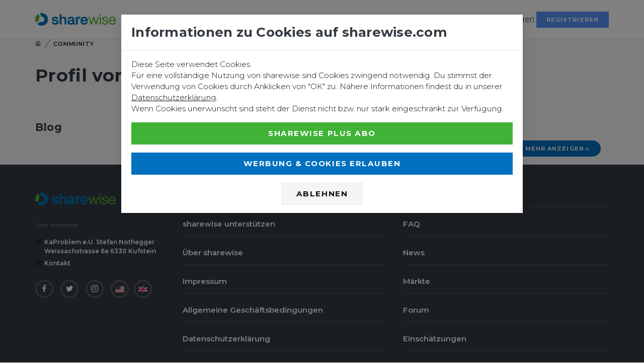

--- FILE ---
content_type: text/html; charset=utf-8
request_url: https://www.sharewise.com/de/authors/Wikifolios
body_size: 6988
content:
<!DOCTYPE html>
<html>
<head>
<title>sharewise</title>
<meta name="csrf-param" content="authenticity_token" />
<meta name="csrf-token" content="AhULm7l1CvKfdvAiDlXjkfWCi+bYZw6WYAMq+CcjHnv4TQabk4BZRl0jbu7V/78CxJ2SAz889yMxudIjOp38Dg==" />

<script>
  (function(w,d,s,l,i){w[l]=w[l]||[];w[l].push({'gtm.start':
  new Date().getTime(),event:'gtm.js'});var f=d.getElementsByTagName(s)[0],
  j=d.createElement(s),dl=l!='dataLayer'?'&l='+l:'';j.async=true;j.src=
  'https://www.googletagmanager.com/gtm.js?id='+i+dl;f.parentNode.insertBefore(j,f);
  })(window,document,'script','dataLayer','GTM-5GPZ6FC');
</script>
<meta content='none' name='msapplication-config'>
<meta content='sharewise - Aktien und die Weisheit der Vielen' name='description'>
<meta charset='utf-8'>
<meta content='width=device-width, initial-scale=1, shrink-to-fit=no' name='viewport'>
<meta content='max-snippet:-1' name='robots'>
<meta content='max-image-preview:-1' name='robots'>
<meta content='max-video-preview:-1' name='robots'>
<meta content='none' name='msapplication-config'>
<link rel="stylesheet" media="all" href="/assets/application-96eaf2c9d4b2b2505f18a9c86e467638980550390c3ece5ee67975df9a7cd870.css" data-turbolinks-track="reload" />
<script>
//<![CDATA[
window.vapidPublicKey = new Uint8Array([4, 221, 22, 46, 220, 194, 125, 218, 56, 121, 186, 218, 37, 138, 107, 248, 216, 43, 142, 76, 81, 153, 39, 102, 94, 109, 137, 111, 176, 227, 133, 26, 46, 133, 179, 206, 17, 66, 251, 109, 254, 45, 52, 103, 188, 186, 216, 147, 178, 80, 5, 203, 195, 141, 192, 9, 97, 68, 186, 22, 239, 195, 216, 109, 103]);

//]]>
</script><script src="/assets/application-c3e860ffdcf848c3c1dccb314e88e63fe1705f7a3b9836cd5e442e9d2ecc1bef.js" data-turbolinks-track="reload"></script>
<link rel="shortcut icon" type="image/x-icon" href="/assets/favicon-528ce16accf673f1771bb7a02e9c14c165d0db3c04719cccbbc78f6ab00023f5.ico" />
<link href='/manifest.json' rel='manifest'>
<link href='/assets/logos/sharewise-icon-bg-144-1b581c5a96979c508df219c3d5463b38516765c9e161d7d099e3a4572035ce0b.png' rel='apple-touch-icon' sizes='144x144'>
<link href='/assets/logos/sharewise-icon-bg-57-0212388ca4b1bac5a7f98ef2b49b0864cd113a6440136cb405a4b81944004e67.png' rel='apple-touch-icon' sizes='57x57'>
<link href='/assets/logos/sharewise-icon-bg-72-1f0a37540b26067aad6237c4fcedd56bd34f65288857f7b7e1c36a47c7197473.png' rel='apple-touch-icon' sizes='72x72'>
<link href='/assets/logos/sharewise-icon-bg-114-9e0246ce98588613e98e833a8c30ed32698e95ce4dbf1a57753356f98fb064f3.png' rel='apple-touch-icon' sizes='114x114'>
<link href='/assets/logos/sharewise-icon-bg-144-1b581c5a96979c508df219c3d5463b38516765c9e161d7d099e3a4572035ce0b.png' rel='icon' sizes='144x144' type='image/png'>
<link href='https://www.sharewise.com/de/authors/Wikifolios' hreflang='de' rel='alternate'>
<link href='https://www.sharewise.com/us/authors/Wikifolios' hreflang='en' rel='alternate'>
<link href='https://www.sharewise.com/us/authors/Wikifolios' hreflang='x-default' rel='alternate'>
<script src="/assets/i18n-eba7d776bb4c53eeb158ddf3f62cd004dbb5a724092421b01eed25d3dbdee6a1.js"></script>
<script src="/javascripts/translations.js?x=2"></script>
<script>
//<![CDATA[
I18n.defaultLocale = "de";
I18n.locale = "de";

//]]>
</script><meta content='summary_large_image' name='twitter:card'>
<meta content='@sharewise' name='twitter:site'>
<meta content='@sharewise' name='twitter:creator'>
<meta content='sharewise' name='twitter:title'>
<meta content='sharewise - Aktien und die Weisheit der Vielen' name='twitter:description'>
<meta content='https://www.sharewise.com/assets/logos/facebook-image-de-231a2c53d3ea8b9bddaac2a535956ad86ef8296765de4ff2be69cf839e16c632.png' name='twitter:image'>
<meta content='136390300262' property='fb:app_id'>
<meta content='https://www.sharewise.com/de/authors/Wikifolios' property='og:url'>
<meta content='article' property='og:type'>
<meta content='sharewise' property='og:title'>
<meta content='sharewise - Aktien und die Weisheit der Vielen' property='og:description'>
<meta content='https://www.sharewise.com/assets/logos/facebook-image-de-231a2c53d3ea8b9bddaac2a535956ad86ef8296765de4ff2be69cf839e16c632.png' property='og:image'>


</head>
<body class='anon free' data-locale='de' itemscope='' itemtype='https://schema.org/WebPage'>
<!-- Google Tag Manager (noscript) -->
<noscript></noscript>
<iframe height='0' src='https://www.googletagmanager.com/ns.html?id=GTM-5GPZ6FC' style='display:none;visibility:hidden' width='0'></iframe>
<!-- End Google Tag Manager (noscript) -->
<div class='offcanvas-container is-triggered offcanvas-container-reverse' id='mobile-menu'>
<span class='offcanvas-close'>
<i data-feather="x" class="fe-icon-x " role="tooltip" data-toggle="tooltip"> </i>
</span>
<div class='px-4 pb-4'>
<h6>Menü</h6>
</div>
<div class='offcanvas-scrollable-area border-top' style='height:calc(100% - 235px); top: 144px;'>
<!-- Mobile Menu -->
<div class='accordion mobile-menu' id='accordion-menu'>
<!-- Home -->
<div class='card'>
<div class='card-header'>
<a class="mobile-menu-link" href="/?locale=de">Home</a>
</div>
</div>
<!-- Components -->
<div class='card'>
<div class='card-header'>
<a class="mobile-menu-link" href="/de/news_articles">News</a>
</div>
</div>
<div class='card'>
<div class='card-header'>
<a class="mobile-menu-link" href="/de/markets">Märkte</a>
<a aria-expanded='false' class='collapsed' data-toggle='collapse' href='#markets-submenu'></a>
</div>
<div class='collapse' data-parent='#accordion-menu' id='markets-submenu' style=''>
<div class='card-body'>
<h4 class='widget-title'>Märkte</h4>
<ul>
<li class="dropdown-item  "><a class="dropdown-link" href="/de/markets">Überblick</a></li>
<li class="dropdown-item  "><a class="dropdown-link" href="/de/markets/in_focus">Meist beachtet</a></li>
</ul>
<div class='mb-4'></div>
<h4 class='widget-title'>Aktien</h4>
<ul>
<li class="dropdown-item  "><a class="dropdown-link" href="/de/markets/stocks">Überblick</a></li>
<li class="dropdown-item  "><a class="dropdown-link" href="/de/instruments/finder">Aktienfinder</a></li>
<li class="dropdown-item  "><a class="dropdown-link" href="/de/markets/top">Tops &amp; Flops </a></li>

<li class="dropdown-item  "><a class="dropdown-link" href="/de/insiders">Insidertransaktionen</a></li>
<li class="dropdown-item  "><a class="dropdown-link" href="/de/markets/shorts">Große Shorts</a></li>
</ul>
<h4 class='widget-title'>Andere Wertpapiere</h4>
<ul>



<li class="dropdown-item  "><a class="dropdown-link" href="/de/markets/top_wikifolios">Wikifolios</a></li>
</ul>
</div>
</div>
</div>
<div class='card'>
<div class='card-header'>
<a class="mobile-menu-link" href="/de/community">Community</a>
<a aria-expanded='false' class='collapsed' data-toggle='collapse' href='#blog-submenu'></a>
</div>
<div class='collapse' data-parent='#accordion-menu' id='blog-submenu' style=''>
<div class='card-body'>
<h4 class='widget-title'>Diskussionen</h4>
<ul>
<li class="dropdown-item  "><a class="dropdown-link" href="/de/comments">Forum</a></li>
<li class="dropdown-item  "><a class="dropdown-link" href="/de/ratings">Einschätzungen</a></li>
<li class="dropdown-item  "><a class="dropdown-link" href="/de/markets/top_buy_sell">Top Buy/Sell</a></li>
<li class="dropdown-item  "><a class="dropdown-link" href="/de/ratings/top_buy">Top Rendite</a></li>
</ul>
<div class='mb-4'></div>
<h4 class='widget-title'>Wettbewerbe</h4>
<ul>
<li class="dropdown-item  "><a class="dropdown-link" href="/de/contests">Catch the Monkey</a></li>
<li class="dropdown-item  "><a class="dropdown-link" href="/de/rankings?idx=1">Ranglisten</a></li>
<li class="dropdown-item  "><a class="dropdown-link" href="/de/community/awards">Auszeichnungen</a></li>
</ul>
<h4 class='widget-title'>Weitere</h4>
<ul>
<li class="dropdown-item  "><a class="dropdown-link" href="/de/clubs">Clubs</a></li>
<li class="dropdown-item  "><a class="dropdown-link" href="/de/portfolios">Depots</a></li>
<li class="dropdown-item  "><a class="dropdown-link" href="/de/wikifolios">Wikifolios</a></li>
</ul>
</div>
</div>
</div>
<div class='card'>
<div class='card-header'>
<a class="mobile-menu-link" href="/de/academy">Academy</a>
<a aria-expanded='false' class='collapsed' data-toggle='collapse' href='#academy-submenu'></a>
</div>
<div class='collapse' data-parent='#accordion-menu' id='academy-submenu' style=''>
<div class='card-body'>
<ul>
<li class='dropdown-item'><a href="/de/academy/quizzes">Academy-Kurse</a></li>
<li class='dropdown-item'><a href="/de/books">Bücherecke</a></li>
<li class='dropdown-item'><a href="/de/academy/A/dictionary">Börsenlexikon</a></li>
</ul>
</div>
</div>
</div>
</div>
</div>
<div class='offcanvas-footer px-4 pt-3 pb-2 text-center'>
<a class="social-btn sb-style-3" href="/home/change_locale?language=de&amp;locale=de"><img alt="Deutsch" src="/assets/flags/de-6e878e00960a60a6bc7345524fa0d944a3be0fa0b1eaea18ba1281a6854ecc0e.png" />
</a><a class="social-btn sb-style-3" href="/home/change_locale?language=en&amp;locale=de"><img alt="English" src="/assets/flags/en-6bd3c305bec95d136863fe6a7e5bccdcf0d8fc93fc952d031c2bef1f56231675.png" />
</a><a class="social-btn sb-style-3 sb-twitter" href="/home/share?locale=de&amp;target=twitter&amp;url=https%3A%2F%2Fwww.sharewise.com%2Fde%2Fauthors%2FWikifolios"><i class="socicon-twitter " role="tooltip" data-toggle="tooltip"> </i>
</a><a class="social-btn sb-style-3 sb-facebook" href="/home/share?locale=de&amp;target=facebook&amp;url=https%3A%2F%2Fwww.sharewise.com%2Fde%2Fauthors%2FWikifolios"><i class="socicon-facebook " role="tooltip" data-toggle="tooltip"> </i>
</a><a class="social-btn sb-style-3 sb-whatsapp" href="/home/share?locale=de&amp;target=whatsapp&amp;text=sharewise&amp;url=https%3A%2F%2Fwww.sharewise.com%2Fde%2Fauthors%2FWikifolios"><i class="socicon-whatsapp " role="tooltip" data-toggle="tooltip"> </i>
</a></div>
</div>
<header class='navbar-wrapper navbar-sticky'>
<div class='container'>
<div class='d-table-cell align-middle pr-md-3'>
<a class="navbar-brand mr-1 d-none d-sm-block" href="/?locale=de"><img alt="sharewise" src="/assets/logo-f49b4723656018df461f20e7ea9d152d14ecbca79fcf7162aa5df379c3aac29c.png" /></a>
<a class="navbar-brand navbar-brand-mobile mr-1 d-block d-sm-none" href="/?locale=de"><img alt="sharewise" src="/assets/logo_small-fc1809955bf67d57b327323bef85ad04f0865d8b13bf104ad2c408e1b791f27d.png" /></a>
</div>
<div class='d-table-cell w-100 align-middle pl-md-3'>
<!--
<div class='navbar-top d-none d-lg-flex justify-content-between align-items-center'>
<div>
<a class="navbar-link mr-3" href="/de/feedbacks/new"><i data-feather="mail" class="fe-icon-mail " role="tooltip" data-toggle="tooltip"> </i>
Kontakt
</a><a class="social-btn sb-style-3 sb-twitter" href="https://twitter.com/sharewise"><i class="socicon-twitter " role="tooltip" data-toggle="tooltip"> </i>
</a><a class="social-btn sb-style-3 sb-facebook" href="https://www.facebook.com/sharewise.de/"><i class="socicon-facebook " role="tooltip" data-toggle="tooltip"> </i>
</a></div>
<div>
<ul class='list-inline mb-0'>
<li class='dropdown-toggle mr-2'>
<a class="navbar-link" data-turbolinks="false" href="/de/users/sign_in"><i data-feather="user" class="fe-icon-user " role="tooltip" data-toggle="tooltip"> </i>
Einloggen / Kostenlosen Starter-Account registrieren
</a><div class='dropdown-menu right-aligned p-3 text-center' style='min-width: 200px;'>
<p class='text-sm opacity-70'>Melde dich mit deinem Account an oder registriere einen kostenlosen Starter-Account um die gesamte Webseite zu nutzen</p>
<a class="btn btn-primary btn-sm btn-block" data-turbolinks="false" href="/de/users/sign_in">Einloggen</a>
<p class='text-sm text-muted mt-3 mb-0'>
Noch keinen Account?
<a data-turbolinks="false" href="/de/users/sign_up">Jetzt registrieren</a>
</p>
</div>
</li>
<li class='dropdown-toggle'>
<a class='navbar-link' href='#'>
<img alt="Sprache" src="/assets/flags/de-6e878e00960a60a6bc7345524fa0d944a3be0fa0b1eaea18ba1281a6854ecc0e.png" />
</a>
<div class='dropdown-menu lang-dropdown right-aligned'>
<a class="dropdown-item" href="/home/change_locale?language=de&amp;locale=de"><img alt="Deutsch" src="/assets/flags/de-6e878e00960a60a6bc7345524fa0d944a3be0fa0b1eaea18ba1281a6854ecc0e.png" />
Deutsch
</a><a class="dropdown-item" href="/home/change_locale?language=en&amp;locale=de"><img alt="English" src="/assets/flags/en-6bd3c305bec95d136863fe6a7e5bccdcf0d8fc93fc952d031c2bef1f56231675.png" />
English
</a></div>
</li>
</ul>
</div>
</div>
-->
<div class='navbar justify-content-end justify-content-lg-between'>
<!-- Search -->
<form class="search-box" _lpchecked="1" action="/de/search" accept-charset="UTF-8" method="get"><input name="utf8" type="hidden" value="&#x2713;" />
<div class='easy-autocomplete' style='width: 1447px;'>
<input type="text" name="q" id="site-search" autocomplete="off" placeholder="Aktie, Index, Benutzername" />
<div class='easy-autocomplete-container' id='eac-container-site-search'>
<ul style='display: none;'></ul>
</div>
</div>
<span class='search-close'>
<i data-feather="x" class="fe-icon-x " role="tooltip" data-toggle="tooltip"> </i>
</span>
</form>

<!-- Main Menu -->
<ul class='navbar-nav d-none d-lg-block'>
<!-- Home -->
<li class='mega-dropdown-toggle nav-item'>
<a class="nav-link " href="/de/markets">Märkte</a>
<div class='dropdown-menu mega-dropdown'>
<div class='d-flex'>
<div class='column'>
<div class='widget widget-custom-menu'>
<h4 class='widget-title'>Märkte</h4>
<ul>
<li class="dropdown-item  "><a class="dropdown-link" href="/de/markets">Überblick</a></li>
<li class="dropdown-item  "><a class="dropdown-link" href="/de/markets/in_focus">Meist beachtet</a></li>
</ul>
<div class='mb-4'></div>
<h4 class='widget-title'>Aktien</h4>
<ul>
<li class="dropdown-item  "><a class="dropdown-link" href="/de/markets/stocks">Überblick</a></li>
<li class="dropdown-item  "><a class="dropdown-link" href="/de/instruments/finder">Aktienfinder</a></li>
<li class="dropdown-item  "><a class="dropdown-link" href="/de/markets/top">Tops &amp; Flops </a></li>

<li class="dropdown-item  "><a class="dropdown-link" href="/de/insiders">Insidertransaktionen</a></li>
<li class="dropdown-item  "><a class="dropdown-link" href="/de/markets/shorts">Große Shorts</a></li>
</ul>
</div>
</div>
<div class='column'>
<div class='widget widget-custom-menu'>
<h4 class='widget-title'>Andere Wertpapiere</h4>
<ul>

<li class="dropdown-item  "><a class="dropdown-link" href="/de/markets/crypto">Crypto</a></li>
<li class="dropdown-item  "><a class="dropdown-link" href="/de/markets/commodities">Rohstoffe</a></li>
<li class="dropdown-item  "><a class="dropdown-link" href="/de/markets/top_wikifolios">Wikifolios</a></li>
</ul>
</div>
</div>
</div>
</div>
</li>
<li class='mega-dropdown-toggle nav-item'>
<a class="nav-link " href="/de/community">Community</a>
<div class='dropdown-menu mega-dropdown'>
<div class='d-flex'>
<div class='column'>
<div class='widget widget-custom-menu'>
<h4 class='widget-title'>Diskussionen</h4>
<ul>
<li class="dropdown-item  "><a class="dropdown-link" href="/de/comments">Forum</a></li>
<li class="dropdown-item  "><a class="dropdown-link" href="/de/ratings">Einschätzungen</a></li>
<li class="dropdown-item  "><a class="dropdown-link" href="/de/markets/top_buy_sell">Top Buy/Sell</a></li>
<li class="dropdown-item  "><a class="dropdown-link" href="/de/ratings/top_buy">Top Rendite</a></li>
</ul>
<div class='mb-4'></div>
<h4 class='widget-title'>Wettbewerbe</h4>
<ul>
<li class="dropdown-item  "><a class="dropdown-link" href="/de/contests">Catch the Monkey</a></li>
<li class="dropdown-item  "><a class="dropdown-link" href="/de/rankings?idx=1">Ranglisten</a></li>
<li class="dropdown-item  "><a class="dropdown-link" href="/de/community/awards">Auszeichnungen</a></li>
</ul>
</div>
</div>
<div class='column'>
<div class='widget widget-custom-menu'>
<h4 class='widget-title'>Weitere</h4>
<ul>
<li class="dropdown-item  "><a class="dropdown-link" href="/de/clubs">Clubs</a></li>
<li class="dropdown-item  "><a class="dropdown-link" href="/de/portfolios">Depots</a></li>
<li class="dropdown-item  "><a class="dropdown-link" href="/de/wikifolios">Wikifolios</a></li>
</ul>
</div>
</div>
</div>
</div>
</li>
<!-- News -->
<li class="nav-item  "><a class="nav-link" href="/de/news_articles">News</a></li>
<li class='dropdown-toggle nav-item'>
<a class="nav-link " href="/de/academy">Academy</a>
<ul class='dropdown-menu'>
<li class="dropdown-item  "><a class="dropdown-link" href="/de/academy/quizzes">Academy-Kurse</a></li>
<li class="dropdown-item  "><a class="dropdown-link" href="/de/books">Bücherecke</a></li>
<li class="dropdown-item  "><a class="dropdown-link" href="/de/academy/A/dictionary">Börsenlexikon</a></li>
</ul>
</li>

</ul>
<div>
<ul class='navbar-buttons d-inline-block align-middle mr-lg-2 dropnone'>
<li>
<a data-toggle='search' href='#'>
<i data-feather="search" class="fe-icon-search " role="tooltip" data-toggle="tooltip"> </i>
</a>
</li>
<li class='dropdown-toggle'>
<a href="#"><img alt="Deutsch" width="18" src="/assets/flags/de-6e878e00960a60a6bc7345524fa0d944a3be0fa0b1eaea18ba1281a6854ecc0e.png" />
</a><div class='dropdown-menu user-dropdown'>
<a class="dropdown-item" href="/home/change_locale?language=de&amp;locale=de"><img alt="Deutsch" src="/assets/flags/de-6e878e00960a60a6bc7345524fa0d944a3be0fa0b1eaea18ba1281a6854ecc0e.png" />
Deutsch
</a><a class="dropdown-item" href="/home/change_locale?language=en&amp;locale=de"><img alt="English" src="/assets/flags/en-6bd3c305bec95d136863fe6a7e5bccdcf0d8fc93fc952d031c2bef1f56231675.png" />
English
</a></div>
</li>
<li class='d-block d-lg-none'>
<a data-toggle='offcanvas' href='#mobile-menu'>
<i data-feather="menu" class="fe-icon-menu " role="tooltip" data-toggle="tooltip"> </i>
</a>
</li>
</ul>
<div class='d-none d-sm-inline'><a class="hover-link" data-turbolinks="false" href="/de/users/sign_in">Einloggen</a></div>
<div class='d-none d-sm-inline'><a class="btn btn-info btn-sm " data-turbolinks="false" href="/de/users/sign_up">Registrieren</a></div>
</div>
</div>
</div>
</div>
</header>
<div class='d-inline d-sm-none'>
<div class='d-flex justify-content-between p-2 mb-1'>
<div class='btn-group w-100 mr-2'>
<a class="btn btn-secondary btn-sm btn-block" data-turbolinks="false" href="/de/users/sign_in">Einloggen
</a></div>
<div class='btn-group w-100 mr-2'>
<a class="btn btn-info btn-sm btn-block" data-turbolinks="false" href="/de/users/sign_up">Registrieren
</a></div>
</div>
</div>

<div class='container' id='div'>
<div class='d-none d-sm-inline'>

</div>
<div class='d-none' id='cookie_warning'>
<div class='alert alert-primary alert-dismissible fade show text-center'>
<span class='alert-close' data-dismiss='alert'></span>
<i data-feather="bell" class="fe-icon-bell " role="tooltip" data-toggle="tooltip"> </i>
<strong>Auch wir verwenden Cookies. Mehr Informationen in der <a href="/de/help/privacy">Datenschutzerklärung</a></strong>
</div>
</div>
<noscript>
<div class='alert alert-danger alert-dismissible fade show text-center'>
<span class='alert-close' data-dismiss='alert'></span>
<i data-feather="slash" class="fe-icon-slash " role="tooltip" data-toggle="tooltip"> </i>
<strong>Bitte aktiviere Javascript und schalte etwaige Werbeblocker ab</strong>
</div>
</noscript>
<div id='ie11_warning'>
<div class='alert alert-danger alert-dismissible fade show text-center'>
Microsoft selbst warnt vor der Verwendung von <a href="https://www.zdnet.com/article/microsoft-security-chief-ie-is-not-a-browser-so-stop-using-it-as-your-default/">Internet Explorer</a>, da er nicht mehr den neuesten Web- und Sicherheitsstandards entspricht. Wir können daher nicht garantieren, dass die Seite im Internet Explorer in vollem Umfang funktioniert. Nutze bitte <a href="https://www.google.com/intl/de/chrome/">Chrome</a> oder <a href="https://www.mozilla.org/de/firefox/new/">Firefox</a>.
</div>
</div>

<div id='main_content' itemprop='mainEntity' itemscope='' itemtype='https://schema.org/CreativeWork'>
<div class='row'>
<div class='col-12'>
<nav aria-label='breadcrumb'>
<ol class='breadcrumb'>
<li class='breadcrumb-item'><a href="/de"><i data-feather="home" class="fe-icon-home " role="tooltip" data-toggle="tooltip"> </i></a></li>
<li class='breadcrumb-item'>
<a href="/de/community">Community</a>
</li>
</ol>
</nav>

<div class='pt-4'>
<h1 class='page-title-heading'>Profil von Wikifolios</h1>

</div>

<div class='text-center'>
<a class="btn btn-primary btn-sm " data-turbolinks="false" href="/de/users/sign_up">Noch kein Mitglied? Jetzt kostenlos registrieren!</a>
</div>
<h5 class='pt-4'>Blog</h5>

<div class='text-right'><a class="btn btn-accent  btn-style-4 btn-sm mr-3 mb-3 text-bold" href="/de/authors/Wikifolios/blog">Mehr anzeigen<i data-feather="chevrons-right" class="fe-icon-chevrons-right strong" role="tooltip" data-toggle="tooltip"> </i></a></div>
</div>
</div>

</div>
</div>
<footer class='bg-dark pt-5' itemscope='' itemtype='http://schema.org/SiteNavigationElement'>
<div class='container pt-2'>
<div class='row'>
<div class='col-lg-3 pb-4 mb-2'>
<a class="navbar-brand d-inline-block mb-4" href="/?locale=de"><img src="/assets/logo-f49b4723656018df461f20e7ea9d152d14ecbca79fcf7162aa5df379c3aac29c.png" />
</a><p class='text-sm text-white opacity-50'>Über sharewise</p>
<ul class='list-icon text-sm pb-2'>
<li>
<i data-feather="map-pin" class="fe-icon-map-pin text-white.opacity-60" role="tooltip" data-toggle="tooltip"> </i>
<a class="navi-link text-white" href="/de/feedbacks/new">KaProblem e.U.
Stefan Nothegger
Weissachstrasse 6e
6330 Kufstein
</a></li>
<li>
<i data-feather="mail" class="fe-icon-mail text-white.opacity-60" role="tooltip" data-toggle="tooltip"> </i>
<a class="navi-link text-white" href="/de/feedbacks/new">Kontakt
</a></li>
</ul>
<a class='social-btn sb-style-6 sb-facebook sb-light-skin' href='https://www.facebook.com/sharewise.de/'>
<i class="socicon-facebook " role="tooltip" data-toggle="tooltip"> </i>
</a>
<a class='social-btn sb-style-6 sb-twitter sb-light-skin' href='https://www.twitter.com/sharewise'>
<i class="socicon-twitter " role="tooltip" data-toggle="tooltip"> </i>
</a>
<a class='social-btn sb-style-6 sb-instagram sb-light-skin' href='https://www.instagram.com/sharewisecom/'>
<i class="socicon-instagram " role="tooltip" data-toggle="tooltip"> </i>
</a>
<a class="social-btn  sb-light-skin sb-style-6" href="/home/change_locale?language=en&amp;locale=de"><span class='flag-icon flag-icon-us'></span>
</a><a class="social-btn  sb-light-skin sb-style-6" href="/home/change_locale?language=en&amp;locale=de"><span class='flag-icon flag-icon-gb'></span>
</a></div>
<div class='col-lg-9'>
<div class='widget widget-light-skin mb-0'>
<h4 class='widget-title'>Nützliche Links</h4>
</div>
<div class='row'>
<div class='col-md-6'>
<div class='widget widget-categories widget-light-skin'>
<ul>
<li>
<a href="/de/help/support_sharewise">sharewise unterstützen</a>
</li>
<li>
<a href="/de/help/about">Über sharewise</a>
</li>
<li>
<a href="/de/help/imprint">Impressum</a>
</li>
<li>
<a href="/de/help/terms_and_conditions">Allgemeine Geschäftsbedingungen</a>
</li>
<li>
<a href="/de/help/privacy">Datenschutzerklärung</a>
</li>
<li>
<a href="/de/help/important_notice">Rechtlicher Hinweis</a>
</li>
<li>
<a href="/de/feedbacks/new">Kontakt</a>
</li>
</ul>
</div>
</div>
<div class='col-md-6'>
<div class='widget widget-categories widget-light-skin'>
<ul>
<li>
<a href="/de/help">FAQ</a>
</li>
<li>
<a href="/de/news_articles">News</a>
</li>
<li>
<a href="/de/markets">Märkte</a>
</li>
<li>
<a href="/de/forums">Forum</a>
</li>
<li>
<a href="/de/ratings">Einschätzungen</a>
</li>
<li>
<a href="/de/academy">Academy</a>
</li>
<li>
<a href="/de/users/sign_up">Kostenlosen Starter-Account registrieren</a>
</li>
<li>
<a href="/de/tools/depotrechner">Rechner</a>
</li>
</ul>
</div>
</div>
</div>
</div>
</div>
</div>
<!-- Subscription -->
<div class='pt-5 footer_bg'>
<div class='container'>
<div data-intro='&lt;a href=&quot;/de/users/sign_up&quot;&gt;Registriere&lt;/a&gt; deinen kostenlosen Account' data-step='1' id='div'>
<h6 class='text-white text-center'>Melde dich kostenlos bei sharewise an</h6>
<div class='row justify-content-center pb-5'>
<div class='col-xl-6 col-lg-7 col-md-9'>
<form action="/de/users/sign_up" accept-charset="UTF-8" method="get"><input name="utf8" type="hidden" value="&#x2713;" /><div class='input-group'>
<input class="form-control form-control-light-skin" placeholder="E-Mail" type="email" name="user[email]" id="user_email" />
<div class='input-group-append'>
<button class='btn btn-primary' type='submit'>Anmelden</button>
</div>
</div>
<small class='form-text text-white opacity-50 pt-1 text-center'>Jetzt bei der Börsencommunity sharewise mitmachen</small>
<!-- real people should not fill this in and expect good things - do not remove this or risk form bot signups -->
<div aria-hidden='true' style='position: absolute; left: -5000px;'>
<input name='b_c7103e2c981361a6639545bd5_1194bb7544' tabindex='-1' type='text'>
</div>
</form></div>
</div>
</div>
<hr class='hr-light'>
<div class='d-md-flex justify-content-between align-items-center py-4 text-center text-md-left'>
<div class='order-2'></div>
<p class='m-0 text-sm text-white order-1'>
<span class='opacity-60'>© All rights reserved.</span>
Börsenkurse werden von <a target="_blank" class="d-inline-block nav-link text-white opacity-60 p-0" href="https://bsb-software.de/">BSB-Software</a> bezogen
</p>
</div>
</div>
</div>
</footer>

<div data-nosnippet id='modal_elements' itemscope='' itemtype='http://schema.org/SiteNavigationElement'>
<!-- googleoff: index -->
<div class='modal hide fade' data-nosnippet id='modalCookie' role='dialog' tabindex='-1'>
<div class='modal-dialog modal-lg' role='document'>
<div class='modal-content'>
<div class='modal-header'>
<h2 class='hx modal-title'>Informationen zu Cookies auf sharewise.com</h2>
</div>
<div class='modal-body'>
<p>Diese Seite verwendet Cookies.<br />Für eine vollständige Nutzung von sharewise sind Cookies zwingend notwendig. Du stimmst der Verwendung von Cookies durch Anklicken von "OK" zu. 
Nähere Informationen findest du in unserer <a href="/de/help/privacy">Datenschutzerklärung</a>.
<br/>
Wenn Cookies unerwünscht sind steht der Dienst nicht bzw. nur stark eingeschränkt zur Verfügung.</p>
<div class='text-center'>
<a onclick="cookiesAgreed();" class="btn btn-primary btn-block " href="/de/subscriptions">sharewise plus Abo</a>
</div>
<div class='text-center mt-3'>
<a onclick="cookiesAgreed();" class="btn btn-accent btn-block " href="#">Werbung &amp; Cookies erlauben</a>
</div>
<div class='text-center mt-3'>
<a class="btn btn-secondary" data-confirm="Sicher? Ohne Cookies ist die Seite leider nicht nutzbar" href="/de/help/no_cookies?redirect_to=%2Fde%2Fauthors%2FWikifolios">Ablehnen</a>
</div>
</div>
</div>
</div>
</div>
<!-- googleon: index -->

<div class='d-none'></div>
</div>
<script defer src="https://static.cloudflareinsights.com/beacon.min.js/vcd15cbe7772f49c399c6a5babf22c1241717689176015" integrity="sha512-ZpsOmlRQV6y907TI0dKBHq9Md29nnaEIPlkf84rnaERnq6zvWvPUqr2ft8M1aS28oN72PdrCzSjY4U6VaAw1EQ==" data-cf-beacon='{"version":"2024.11.0","token":"4d2a0cf1a7ba4c1a8cd7916e839a050b","r":1,"server_timing":{"name":{"cfCacheStatus":true,"cfEdge":true,"cfExtPri":true,"cfL4":true,"cfOrigin":true,"cfSpeedBrain":true},"location_startswith":null}}' crossorigin="anonymous"></script>
</body>
</html>
<div class='modal fade' data-nosnippet id='remoteModal' role='dialog' tabindex='-1'>
<div class='modal-dialog' role='document'>
<div class='modal-content'>
<div class='modal-header'>
<h5 class='modal-title' id='remoteModalLabel'>Wertpapier</h5>
<button aria-label='Close' class='close' data-dismiss='modal' type='button'>
<span aria-hidden='true'>×</span>
</button>
</div>
<div class='modal-body'>
<div class='spinner-border justify-center' role='status' style='width: 3rem; height: 3rem;'>
<span class='sr-only'></span>
</div>
</div>
<div class='modal-footer'>
<button class='btn btn-secondary' data-dismiss='modal' id='remoteModalOk' type='button'>Ok</button>
</div>
</div>
</div>
</div>
